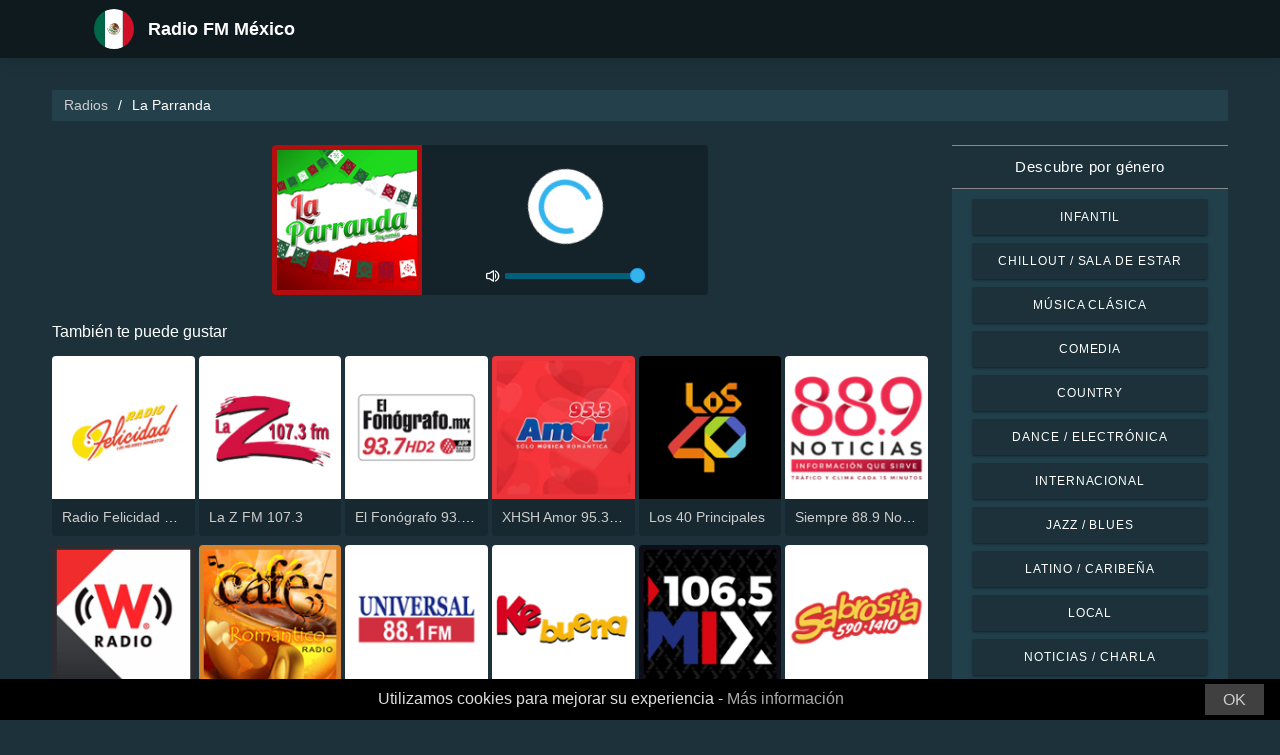

--- FILE ---
content_type: text/html; charset=UTF-8
request_url: https://radio-mexico.com/la-parranda-94944
body_size: 5254
content:



<!DOCTYPE html>
<html dir="ltr" lang="es-MX">
    <head>
        <meta charset="utf-8">
        <meta content="width=device-width, initial-scale=1.0" name="viewport">

        <title>Escucha La Parranda en vivo</title>
        <meta name="description" content="Escucha La Parranda en vivo. Escucha las mejores estaciones de radio en vivo de México con un solo clic.">

        <!-- Open Graph -->
        <meta property="og:title" content="Escucha La Parranda en vivo">
        <meta property="og:type" content="website">
        <meta property="og:image" content="https://images.radiosonline.app/94944/yaRBw4umGH.png">
        <meta property="og:url" content="https://radio-mexico.com">
        <meta property="og:description" content="Escucha La Parranda en vivo. Escucha las mejores estaciones de radio en vivo de México con un solo clic.">

        <!-- Twitter -->
        <meta name="twitter:card" content="summary">
        <meta name="twitter:title" content="Escucha La Parranda en vivo">
        <meta name="twitter:url" content="https://radio-mexico.com">
        <meta name="twitter:description" content="Escucha La Parranda en vivo. Escucha las mejores estaciones de radio en vivo de México con un solo clic.">

        <!-- Favicons -->
        <link rel="icon" href="/assets/images/favicon.ico" sizes="any">
        <link rel="icon" type="image/png" href="/assets/images/favicon-32" sizes="32x32">
        <link rel="apple-touch-icon" sizes="180x180" href="/assets/images/apple-touch-icon.png">
        <link rel="mask-icon" href="/assets/images/safari-pinned-tab.svg" >
        <link rel="manifest" href="/manifest.json">

        <!-- Vendor CSS Files -->
        <link href="/assets/vendor/bootstrap/css/bootstrap.min.css" rel="stylesheet">
        <link href="/assets/vendor/boxicons/css/boxicons.min.css" rel="stylesheet">

        <!-- Main CSS File -->
        <link href="/assets/stylesheets/style.css" rel="stylesheet">

        <script src="/assets/vendor/jquery/jquery.min.js"></script>
        <script src="https://cdnjs.cloudflare.com/ajax/libs/bowser/2.11.0/bundled.js" crossorigin="anonymous" defer=""></script>

        <!-- Google Tag (gtag.js) -->
        <script async src="https://www.googletagmanager.com/gtag/js?id=G-49BXMB7M09"></script>
        <script>
            // ---
            // --- Canonical Url
            // ---

            // Get current URL
            const currentUrl = window.location.href;
            const canonicalUrl = `${currentUrl.split('?')[0]}`;

            // Create the link canonical tag with current url
            const linkTag = document.createElement('link');
            linkTag.setAttribute('rel', 'canonical');
            linkTag.setAttribute('href', canonicalUrl);

            // Get <head> element
            var head = document.getElementsByTagName("head")[0];
            // Get <title> element
            var title = head.getElementsByTagName("title")[0];
            // Append the canonical next to title
            head.insertBefore(linkTag, title.nextSibling);

            // ---
            // --- Google Tag
            // ---
            window.dataLayer = window.dataLayer || [];
            function gtag(){dataLayer.push(arguments);}
            gtag('js', new Date());

            gtag('config', 'G-49BXMB7M09');
        </script>

        <!-- Google Adsense -->
        
            <script async src="https://pagead2.googlesyndication.com/pagead/js/adsbygoogle.js?client=ca-pub-6451301793732562"
                    crossorigin="anonymous"></script>
        
    </head>
    <body>
        

    <!-- Header -->
    <header id="header" class="fixed-top">
    <div class="container d-flex align-items-center">
        <div class="row logo">
            <a href="/" class="mr-auto">
                <img src="/assets/images/countries/mex.svg" width="64" height="64" alt="Radio FM México">
                <span>Radio FM México</span>
            </a>
        </div>
    </div>
</header>
    <!-- Body -->
    <main id="main">
        <section id="team" class="team section-bg">
            <div class="container-fluid">
                <!-- Breadcrumbs -->
                <section class="breadcrumbs mb-4">
                    <div class="container-fluid">
                        <div class="r-flex justify-content-between align-items-center">
                            <ol>
                                <li><a href="/">Radios</a></li>
                                <li>La Parranda</li>
                            </ol>
                        </div>
                    </div>
                </section>
                <!-- End Breadcrumbs -->

                <div class="row">
                    <div class="col-lg-9 col-md-8 col-sm-12 col-12">
                        <div class="main_content_section">
                            <!-- Header -->
                            <div class="row justify-content-center row-eq-height g-1">
                                <div class="col-xl-6 col-lg-6 col-md-9 col-sm-10 col-xs-11 col-12 mb-3">
                                    <div class="member playing_member">
                                        <div class="member-img">
                                            <!-- Image -->
                                            
                                                <img src="https://images.radiosonline.app/94944/yaRBw4umGH.png" width="150px" height="150px" class="img-fluid" alt="La Parranda">
                                            
                                            <div class="h-100 audio_wrapper d-flex flex-column align-items-center justify-content-between">
                                                <!-- Button -->
                                                <div class="w-100 mt-2 d-flex align-items-center justify-content-center">
                                                    <a href="#" id="button_play" class="audio green-audio-player playing mt-3">
                                                        <!-- Default state is loading -->
                                                        <i class="icon loading_icon bx bx-loader-alt"></i>
                                                    </a>
                                                </div>
                                                <!-- Slider -->
                                                <div class="mt-4 d-flex align-items-center">
                                                    <i class="text-white bx bx-volume-full mr-1"></i>
                                                    <input type="range" class="radio-slider" id="radio-slider" aria-label="volume" max="100" min="0" step="10" value="100">
                                                </div>
                                            </div>
                                        </div>
                                    </div>
                                </div>
                            </div>

                            <audio id="player"></audio>
                            <script src="/assets/scripts/soundmanager2-jsmin.js"></script>
                            <script src="https://cdn.jsdelivr.net/npm/hls.js@latest/dist/hls.min.js"></script>
                            <script src="/assets/scripts/player.js"></script>

                            <!-- Related Radios -->
                            <div class="mt-1 mb-2 text-white">También te puede gustar</div>
                            <div class="row row-eq-height g-1 mt-1">
                                
                                    <div class="col-xl-2 col-lg-2 col-md-3 col-sm-3 col-xs-4 col-4">
                                        <div class="member member-list">
                                            <div class="member-img">
                                                
                                                    <a href="/radio-felicidad-1180-am-211"><img src="https://images.radiosonline.app/211/3mcjUGcbrc.png" class="img-fluid" alt="https://images.radiosonline.app/211/3mcjUGcbrc.png"></a>
                                                
                                            </div>
                                            <div class="member-info">
                                                <p><a href="/radio-felicidad-1180-am-211">Radio Felicidad 1180 AM</a></p>
                                            </div>
                                        </div>
                                    </div>
                                
                                    <div class="col-xl-2 col-lg-2 col-md-3 col-sm-3 col-xs-4 col-4">
                                        <div class="member member-list">
                                            <div class="member-img">
                                                
                                                    <a href="/la-z-fm-1073-131"><img src="https://images.radiosonline.app/131/9H3X4HSEQd.png" class="img-fluid" alt="https://images.radiosonline.app/131/9H3X4HSEQd.png"></a>
                                                
                                            </div>
                                            <div class="member-info">
                                                <p><a href="/la-z-fm-1073-131">La Z FM 107.3</a></p>
                                            </div>
                                        </div>
                                    </div>
                                
                                    <div class="col-xl-2 col-lg-2 col-md-3 col-sm-3 col-xs-4 col-4">
                                        <div class="member member-list">
                                            <div class="member-img">
                                                
                                                    <a href="/el-fonografo-937-fm-hd2-202"><img src="https://images.radiosonline.app/202/el-fonografo.png" class="img-fluid" alt="https://images.radiosonline.app/202/el-fonografo.png"></a>
                                                
                                            </div>
                                            <div class="member-info">
                                                <p><a href="/el-fonografo-937-fm-hd2-202">El Fonógrafo 93.7 FM HD2</a></p>
                                            </div>
                                        </div>
                                    </div>
                                
                                    <div class="col-xl-2 col-lg-2 col-md-3 col-sm-3 col-xs-4 col-4">
                                        <div class="member member-list">
                                            <div class="member-img">
                                                
                                                    <a href="/xhsh-amor-953-fm-76"><img src="https://images.radiosonline.app/76/AvrZwexREf.png" class="img-fluid" alt="https://images.radiosonline.app/76/AvrZwexREf.png"></a>
                                                
                                            </div>
                                            <div class="member-info">
                                                <p><a href="/xhsh-amor-953-fm-76">XHSH Amor 95.3 FM</a></p>
                                            </div>
                                        </div>
                                    </div>
                                
                                    <div class="col-xl-2 col-lg-2 col-md-3 col-sm-3 col-xs-4 col-4">
                                        <div class="member member-list">
                                            <div class="member-img">
                                                
                                                    <a href="/los-40-principales-117"><img src="https://images.radiosonline.app/117/8z2stvnfxzfa.png" class="img-fluid" alt="https://images.radiosonline.app/117/8z2stvnfxzfa.png"></a>
                                                
                                            </div>
                                            <div class="member-info">
                                                <p><a href="/los-40-principales-117">Los 40 Principales</a></p>
                                            </div>
                                        </div>
                                    </div>
                                
                                    <div class="col-xl-2 col-lg-2 col-md-3 col-sm-3 col-xs-4 col-4">
                                        <div class="member member-list">
                                            <div class="member-img">
                                                
                                                    <a href="/siempre-889-noticias-163"><img src="https://images.radiosonline.app/163/889-noticias.png" class="img-fluid" alt="https://images.radiosonline.app/163/889-noticias.png"></a>
                                                
                                            </div>
                                            <div class="member-info">
                                                <p><a href="/siempre-889-noticias-163">Siempre 88.9 Noticias</a></p>
                                            </div>
                                        </div>
                                    </div>
                                
                                    <div class="col-xl-2 col-lg-2 col-md-3 col-sm-3 col-xs-4 col-4">
                                        <div class="member member-list">
                                            <div class="member-img">
                                                
                                                    <a href="/w-radio-123"><img src="https://images.radiosonline.app/123/GPfpRZTHz7.png" class="img-fluid" alt="https://images.radiosonline.app/123/GPfpRZTHz7.png"></a>
                                                
                                            </div>
                                            <div class="member-info">
                                                <p><a href="/w-radio-123">W Radio</a></p>
                                            </div>
                                        </div>
                                    </div>
                                
                                    <div class="col-xl-2 col-lg-2 col-md-3 col-sm-3 col-xs-4 col-4">
                                        <div class="member member-list">
                                            <div class="member-img">
                                                
                                                    <a href="/cafe-romantico-radio-2570"><img src="https://images.radiosonline.app/2570/KErGnp6EeB.png" class="img-fluid" alt="https://images.radiosonline.app/2570/KErGnp6EeB.png"></a>
                                                
                                            </div>
                                            <div class="member-info">
                                                <p><a href="/cafe-romantico-radio-2570">Café Romántico Radio</a></p>
                                            </div>
                                        </div>
                                    </div>
                                
                                    <div class="col-xl-2 col-lg-2 col-md-3 col-sm-3 col-xs-4 col-4">
                                        <div class="member member-list">
                                            <div class="member-img">
                                                
                                                    <a href="/universal-stereo-199"><img src="https://images.radiosonline.app/199/yff4Gdwm5N.png" class="img-fluid" alt="https://images.radiosonline.app/199/yff4Gdwm5N.png"></a>
                                                
                                            </div>
                                            <div class="member-info">
                                                <p><a href="/universal-stereo-199">Universal Stereo</a></p>
                                            </div>
                                        </div>
                                    </div>
                                
                                    <div class="col-xl-2 col-lg-2 col-md-3 col-sm-3 col-xs-4 col-4">
                                        <div class="member member-list">
                                            <div class="member-img">
                                                
                                                    <a href="/ke-buena-285"><img src="https://images.radiosonline.app/285/B2eyugprMp.png" class="img-fluid" alt="https://images.radiosonline.app/285/B2eyugprMp.png"></a>
                                                
                                            </div>
                                            <div class="member-info">
                                                <p><a href="/ke-buena-285">Ke Buena</a></p>
                                            </div>
                                        </div>
                                    </div>
                                
                                    <div class="col-xl-2 col-lg-2 col-md-3 col-sm-3 col-xs-4 col-4">
                                        <div class="member member-list">
                                            <div class="member-img">
                                                
                                                    <a href="/1065-mix-245"><img src="https://images.radiosonline.app/245/QcAZwkB4r5.png" class="img-fluid" alt="https://images.radiosonline.app/245/QcAZwkB4r5.png"></a>
                                                
                                            </div>
                                            <div class="member-info">
                                                <p><a href="/1065-mix-245">106.5 Mix</a></p>
                                            </div>
                                        </div>
                                    </div>
                                
                                    <div class="col-xl-2 col-lg-2 col-md-3 col-sm-3 col-xs-4 col-4">
                                        <div class="member member-list">
                                            <div class="member-img">
                                                
                                                    <a href="/sabrosita-590-am-301"><img src="https://images.radiosonline.app/301/sabrosita590am.png" class="img-fluid" alt="https://images.radiosonline.app/301/sabrosita590am.png"></a>
                                                
                                            </div>
                                            <div class="member-info">
                                                <p><a href="/sabrosita-590-am-301">Sabrosita 590 AM</a></p>
                                            </div>
                                        </div>
                                    </div>
                                
                                    <div class="col-xl-2 col-lg-2 col-md-3 col-sm-3 col-xs-4 col-4">
                                        <div class="member member-list">
                                            <div class="member-img">
                                                
                                                    <a href="/stereo-joya-fm-290"><img src="https://images.radiosonline.app/290/stereo-joya.png" class="img-fluid" alt="https://images.radiosonline.app/290/stereo-joya.png"></a>
                                                
                                            </div>
                                            <div class="member-info">
                                                <p><a href="/stereo-joya-fm-290">Stereo Joya FM</a></p>
                                            </div>
                                        </div>
                                    </div>
                                
                                    <div class="col-xl-2 col-lg-2 col-md-3 col-sm-3 col-xs-4 col-4">
                                        <div class="member member-list">
                                            <div class="member-img">
                                                
                                                    <a href="/alfa-radio-190"><img src="https://images.radiosonline.app/190/alfa-913.png" class="img-fluid" alt="https://images.radiosonline.app/190/alfa-913.png"></a>
                                                
                                            </div>
                                            <div class="member-info">
                                                <p><a href="/alfa-radio-190">Alfa Radio</a></p>
                                            </div>
                                        </div>
                                    </div>
                                
                                    <div class="col-xl-2 col-lg-2 col-md-3 col-sm-3 col-xs-4 col-4">
                                        <div class="member member-list">
                                            <div class="member-img">
                                                
                                                    <a href="/xeg-la-ranchera-de-monterrey-1065"><img src="https://images.radiosonline.app/1065/MacpdYHgB8.png" class="img-fluid" alt="https://images.radiosonline.app/1065/MacpdYHgB8.png"></a>
                                                
                                            </div>
                                            <div class="member-info">
                                                <p><a href="/xeg-la-ranchera-de-monterrey-1065">XEG La Ranchera de Monterrey</a></p>
                                            </div>
                                        </div>
                                    </div>
                                
                                    <div class="col-xl-2 col-lg-2 col-md-3 col-sm-3 col-xs-4 col-4">
                                        <div class="member member-list">
                                            <div class="member-img">
                                                
                                                    <a href="/xeb-la-b-grande-1220-am-1107"><img src="https://images.radiosonline.app/1107/xeb-la-b-grande-1220-am.png" class="img-fluid" alt="https://images.radiosonline.app/1107/xeb-la-b-grande-1220-am.png"></a>
                                                
                                            </div>
                                            <div class="member-info">
                                                <p><a href="/xeb-la-b-grande-1220-am-1107">XEB La B Grande 1220 AM</a></p>
                                            </div>
                                        </div>
                                    </div>
                                
                                    <div class="col-xl-2 col-lg-2 col-md-3 col-sm-3 col-xs-4 col-4">
                                        <div class="member member-list">
                                            <div class="member-img">
                                                
                                                    <a href="/radio-ranchito-520"><img src="https://images.radiosonline.app/520/radio-ranchito.png" class="img-fluid" alt="https://images.radiosonline.app/520/radio-ranchito.png"></a>
                                                
                                            </div>
                                            <div class="member-info">
                                                <p><a href="/radio-ranchito-520">Radio Ranchito</a></p>
                                            </div>
                                        </div>
                                    </div>
                                
                                    <div class="col-xl-2 col-lg-2 col-md-3 col-sm-3 col-xs-4 col-4">
                                        <div class="member member-list">
                                            <div class="member-img">
                                                
                                                    <a href="/formula-melodica-536"><img src="https://images.radiosonline.app/536/SdgFaVq9P4.png" class="img-fluid" alt="https://images.radiosonline.app/536/SdgFaVq9P4.png"></a>
                                                
                                            </div>
                                            <div class="member-info">
                                                <p><a href="/formula-melodica-536">Fórmula Melódica</a></p>
                                            </div>
                                        </div>
                                    </div>
                                
                            </div>

                            <!-- Radio details -->
                            <div class="row justify-content-center">
                                <div class="col-md-12 mt-2">
                                    <div class="card card-radio-detail text-white text-left">
                                        <div class="card-body">
                                            <!-- Name -->
                                            <h1 class="card-title">La Parranda</h1>
                                            <!-- Slogan -->
                                            
                                                <span style="font-style:italic;">¡Baila con Nosotros!</span>
                                            
                                            <hr>
                                            <!-- Description -->
                                            
                                                <div class="radio-bio-container">
                                                    <p>¡Transmitiendo desde Nayarit! La Mejor emisora en línea &quot;La Parranda&quot;</p>
                                                </div>
                                            
                                            <!-- Programs and announcers -->
                                            
                                            <!-- Frequencies -->
                                            
                                            <!-- Contacts -->
                                            
                                            <!-- Socials -->
                                            
                                        </div>
                                    </div>
                                </div>
                            </div>
                        </div>
                    </div>
                    <!-- Filters -->
                    
<!-- Main Sidebar -->
<div class="col-lg-3 col-md-3 d-flex align-items-stretch">
    <aside class="main_sidebar_section">
        <div class="accordion" id="accordionRight">
            <!-- Genres -->
            <div class="accordion-item">
                <div class="accordion-header" id="headingGenre">
                    <button class="accordion-button" type="button" data-toggle="collapse"
                            data-target="#collapseGenre" aria-expanded="true" aria-controls="collapseGenre">
                        Descubre por género
                    </button>
                </div>
                <div id="collapseGenre" class="accordion-collapse collapse show" aria-labelledby="headingGenre" data-parent="#accordionRight">
                    <div class="accordion-body">
                        <div class="list-group list-group-sidebar">
                            
                                
                                    <a href="/genre/infantil"
                                       class="list-group-item">Infantil</a>
                                
                            
                                
                                    <a href="/genre/chillout-sala-de-estar"
                                       class="list-group-item">Chillout / Sala de estar</a>
                                
                            
                                
                                    <a href="/genre/musica-clasica"
                                       class="list-group-item">Música Clásica</a>
                                
                            
                                
                                    <a href="/genre/comedia"
                                       class="list-group-item">Comedia</a>
                                
                            
                                
                                    <a href="/genre/country"
                                       class="list-group-item">Country</a>
                                
                            
                                
                                    <a href="/genre/dance-electronica"
                                       class="list-group-item">Dance / Electrónica</a>
                                
                            
                                
                                    <a href="/genre/internacional"
                                       class="list-group-item">Internacional</a>
                                
                            
                                
                                    <a href="/genre/jazz-blues"
                                       class="list-group-item">Jazz / Blues</a>
                                
                            
                                
                                    <a href="/genre/latino-caribena"
                                       class="list-group-item">Latino / Caribeña</a>
                                
                            
                                
                                    <a href="/genre/local"
                                       class="list-group-item">Local</a>
                                
                            
                                
                                    <a href="/genre/noticias-charla"
                                       class="list-group-item">Noticias / Charla</a>
                                
                            
                                
                                    <a href="/genre/pop-los-exitos-de-hoy"
                                       class="list-group-item">Pop / Los éxitos de hoy</a>
                                
                            
                                
                                    <a href="/genre/rb-hip-hop"
                                       class="list-group-item">R&amp;B / Hip Hop</a>
                                
                            
                                
                                    <a href="/genre/religiosa"
                                       class="list-group-item">Religiosa</a>
                                
                            
                                
                                    <a href="/genre/rock-metal"
                                       class="list-group-item">Rock / Metal</a>
                                
                            
                        </div>
                    </div>
                </div>
            </div>
        </div>
    </aside>
</div>
                </div>
            </div>
        </section>
    </main>
    <!-- Footer -->
    <footer id="footer">
    <div class="footer-top">
        <div class="container">
            <div class="row">
                <div class="col-lg-7 col-md-6 footer-contact">
                    <h2>Radio FM México</h2>
                    <p>Descubre lo mejor de la radio mexicana con nuestra aplicación en línea gratuita, que te ofrece fácil acceso a más de 1000 estaciones de radio FM/AM con transmisiones en vivo de noticias, deportes y música. Con nuestra app, puedes mantenerte al día con las últimas noticias en México mientras disfrutas de una selección diversa de música de todos los géneros. Ya sea que prefieras la música pop, regional o rock, tenemos algo para todos los gustos.</p>
                </div>
                <div class="col-lg-5 col-md-6 footer-contact">
                    <h2>Estaciones de radio principales</h2>
                    <ol>
                        
                            <li><a href="/radio-felicidad-1180-am-211">Radio Felicidad 1180 AM</a></li>
                        
                            <li><a href="/la-z-fm-1073-131">La Z FM 107.3</a></li>
                        
                            <li><a href="/el-fonografo-937-fm-hd2-202">El Fonógrafo 93.7 FM HD2</a></li>
                        
                            <li><a href="/xhsh-amor-953-fm-76">XHSH Amor 95.3 FM</a></li>
                        
                            <li><a href="/los-40-principales-117">Los 40 Principales</a></li>
                        
                    </ol>
                </div>
            </div>
            <div>
                <a href="/privacy-policy">Política de privacidad</a>
                <span>・</span>
                <a href="/terms-of-service">Términos de servicio</a>
                <span>・</span>
                <a href="/about-us">Acerca de nosotros</a>
                <span>・</span>
                <a href="/contact-us">Contáctanos</a>
            </div>
        </div>
    </div>
</footer>


        <!-- Cookie bar -->
        <div class="cookie-consent">
            <a class="cookie-consent__button">OK</a><span>Utilizamos cookies para mejorar su experiencia - <a href="/terms-of-service" target="_blank" rel="nofollow noopener" style="text-decoration: none; color: rgb(170, 170, 170);">Más información</a></span>
        </div>

        <!-- Install App Modal - only shows if app exists in the Play Store -->
        
                <div class="modal fade" id="installAppModal" tabindex="-1" role="dialog" aria-labelledby="installAppModalTitle" aria-hidden="true">
                    <div class="modal-dialog modal-dialog-centered" role="document">
                        <div class="modal-content">
                            <div class="modal-header">
                                <button type="button" class="btn-close btn-close-white" data-dismiss="modal" aria-label="Close"></button>
                            </div>
                            <div class="modal-body text-center">
                                <p class="app-title">Radio FM México</p>
                                <p class="app-subtitle">La aplicación de radio número 1</p>
                                <p class="app-extra-info">
                                    <i class='bx bxs-star' style='color:#efd425'></i> 4.8
                                    <i class='bx bx-download' style='color:#efd425;margin-left:1rem'></i> +500k
                                </p>
                                <button type="button" class="install-app btn btn-lg" data-dismiss="modal" onclick=" window.open('https://play.google.com/store/apps/details?id=com.radiosonline.radiofmmexico&amp;referrer=utm_source%3Dweb%26utm_campaign%3DRadioFMMexicoLanding','_blank')">
                                <img src="/assets/images/google-play-badge.png" alt="Android download" width="250" height="auto" />
                                </button>
                            </div>
                        </div>
                    </div>
                </div>
        

        <!-- Vendor JS Files -->
        <script src="/assets/vendor/bootstrap/js/bootstrap.bundle.min.js"></script>
        <!-- Main JS File -->
        <script src="/assets/scripts/main.js"></script>

        <script>
            var tooltipTriggerList = [].slice.call(document.querySelectorAll('[data-toggle="tooltip"]'))
            var tooltipList = tooltipTriggerList.map(function (tooltipTriggerEl) {
                return new bootstrap.Tooltip(tooltipTriggerEl)
            })
        </script>
    </body>
</html>



--- FILE ---
content_type: text/html; charset=utf-8
request_url: https://www.google.com/recaptcha/api2/aframe
body_size: 268
content:
<!DOCTYPE HTML><html><head><meta http-equiv="content-type" content="text/html; charset=UTF-8"></head><body><script nonce="qSAEE3-xiNNkSKZ1qc_MhA">/** Anti-fraud and anti-abuse applications only. See google.com/recaptcha */ try{var clients={'sodar':'https://pagead2.googlesyndication.com/pagead/sodar?'};window.addEventListener("message",function(a){try{if(a.source===window.parent){var b=JSON.parse(a.data);var c=clients[b['id']];if(c){var d=document.createElement('img');d.src=c+b['params']+'&rc='+(localStorage.getItem("rc::a")?sessionStorage.getItem("rc::b"):"");window.document.body.appendChild(d);sessionStorage.setItem("rc::e",parseInt(sessionStorage.getItem("rc::e")||0)+1);localStorage.setItem("rc::h",'1769004763983');}}}catch(b){}});window.parent.postMessage("_grecaptcha_ready", "*");}catch(b){}</script></body></html>

--- FILE ---
content_type: text/plain; charset=UTF-8
request_url: https://radio-mexico.com/streams/la-parranda-94944
body_size: -81
content:
[{"id":0,"url":"https://stream-59.zeno.fm/9pspaebal7uvv?zs=BO_lrupkRGOvZBI6kZ78ZA","quality":0},{"id":0,"url":"http://stream-59.zeno.fm/9pspaebal7uvv?zs=BO_lrupkRGOvZBI6kZ78ZA","quality":0}]